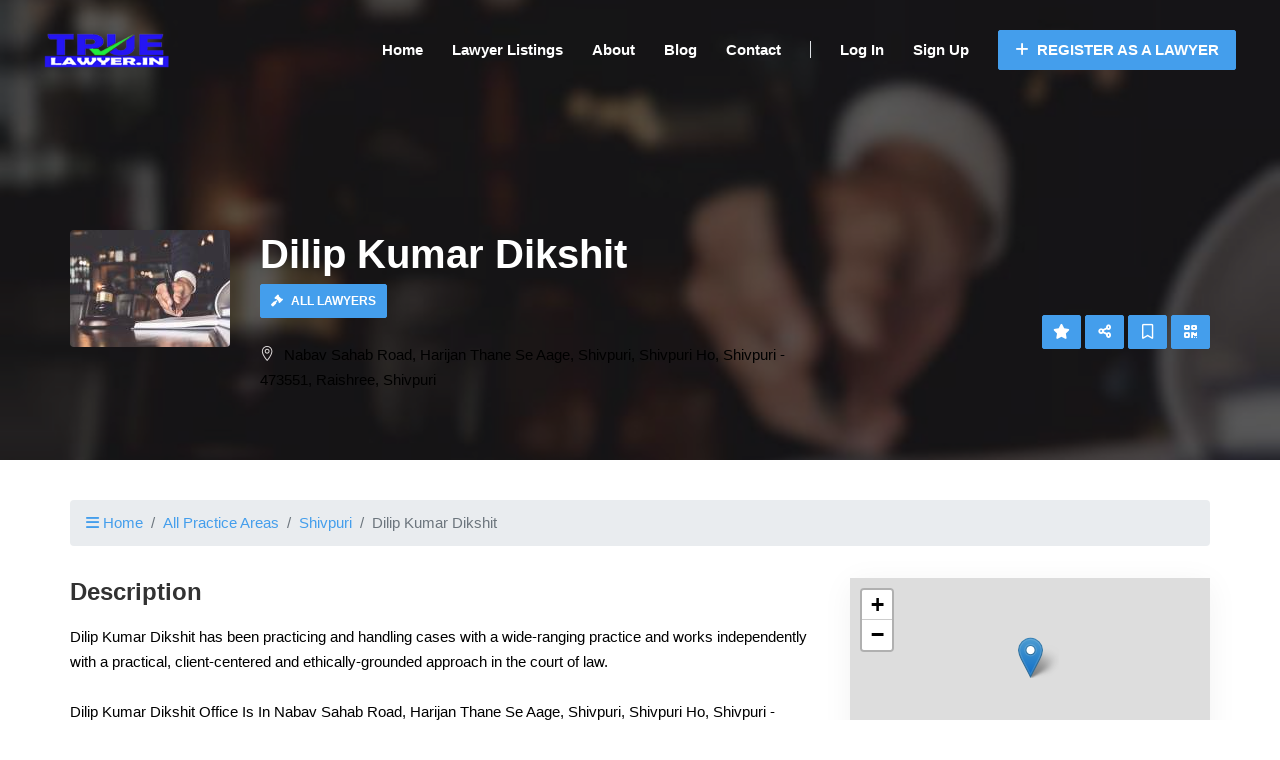

--- FILE ---
content_type: text/html; charset=UTF-8
request_url: https://truelawyer.in/lawyer/dilip-kumar-dikshit
body_size: 15273
content:
<!DOCTYPE html>
<html lang="en">
<head>

    
    <!-- Global site tag (gtag.js) - Google Analytics -->
        
        <script>
            window.dataLayer = window.dataLayer || [];
            function gtag(){dataLayer.push(arguments);}
            gtag('js', new Date());
            gtag('config', 'G-5YSSH0R8N1');
          
          window.addEventListener('load', event => {
                
                const observer = new IntersectionObserver((entries) => {
                    entries.forEach((entry) => {
                        if (entry.isIntersecting) {
                            
                            let script = document.createElement("script");
                            script.async = true;
                          	script.defer = true;
                            script.src = "https://www.googletagmanager.com/gtag/js?id=G-5YSSH0R8N1";
                            p = document.getElementsByTagName('script')[0];
                            p.parentNode.insertBefore(script, p);
                            
                            observer.unobserve(entry.target);
                        }
                    });
                });

                observer.observe(document.querySelector('.container'));

            }, false)
        </script>
    



    <title>Advocate Dilip Kumar Dikshit | Truelawyer</title>
<meta name="description" content="Contact Lawyer Dilip Kumar Dikshit Now.!">
<meta name="keywords" content="free Legal advice, lawyer, law, legal advice, legal help, legal issues, law questions, find a lawyer, law advice, find a local lawyer">
<meta property="article:publisher" content="https://www.facebook.com/TrueLawyerin-582106645802908">
<meta property="article:modified_time" content="2023-02-14T09:19:00+00:00">
<meta property="fb:app_id" content="1629863963844080">
<link rel="canonical" href="https://truelawyer.in/lawyer/dilip-kumar-dikshit"/>
<meta property="og:title" content="Advocate Dilip Kumar Dikshit | Truelawyer" />
<meta property="og:description" content="Contact Lawyer Dilip Kumar Dikshit Now.!" />
<meta property="og:url" content="https://truelawyer.in/lawyer/dilip-kumar-dikshit" />
<meta property="og:type" content="article" />
<meta property="og:site_name" content="Find Lawyers Online In Your City" />
<meta property="og:image" content="https://truelawyer.in/laravel_project/public/storage/item/dilip-kumar-dikshit-2023-02-14-63eb43f299e3c.jpg" />

<meta name="twitter:card" content="summary_large_image" />
<meta name="twitter:site" content="@TrueLawyer2" />
<meta name="twitter:creator" content="@TrueLawyer2" />
<meta name="twitter:title" content="Advocate Dilip Kumar Dikshit | Truelawyer" />
<meta name="twitter:description" content="Contact Lawyer Dilip Kumar Dikshit Now.!" />
<meta name="twitter:url" content="https://truelawyer.in/lawyer/dilip-kumar-dikshit" />
<meta name="twitter:image" content="https://truelawyer.in/laravel_project/public/storage/item/dilip-kumar-dikshit-2023-02-14-63eb43f299e3c.jpg" />
<script type="application/ld+json">{"@context":"https:\/\/schema.org","@type":"WebPage"}</script>

    <!-- CSRF Token -->
    <meta name="csrf-token" content="OBAKrJ0eYjpPW8pkQIaJ23k3Ft0R5RLsBTbnfyVc">
    <meta charset="utf-8">
    <meta name="viewport" content="width=device-width, initial-scale=1.0">
    <meta http-equiv="X-UA-Compatible" content="ie=edge">

    <!-- favicon -->
            <link rel="icon" type="icon" href="https://truelawyer.in/laravel_project/public/storage/setting/favicon-2022-10-02-6339b3dc80f01.png" sizes="96x96"/>
    
    <link rel="apple-touch-icon" href="https://truelawyer.in/laravel_project/public/storage/setting/apple-touch-icon.png" />
    <link rel="apple-touch-icon" sizes="57x57" href="https://truelawyer.in/laravel_project/public/storage/setting/apple-touch-icon-57x57.png" />
    <link rel="apple-touch-icon" sizes="72x72" href="https://truelawyer.in/laravel_project/public/storage/setting/apple-touch-icon-72x72.png" />
    <link rel="apple-touch-icon" sizes="76x76" href="https://truelawyer.in/laravel_project/public/storage/setting/apple-touch-icon-76x76.png" />
    <link rel="apple-touch-icon" sizes="114x114" href="https://truelawyer.in/laravel_project/public/storage/setting/apple-touch-icon-114x114.png" />
    <link rel="apple-touch-icon" sizes="120x120" href="https://truelawyer.in/laravel_project/public/storage/setting/apple-touch-icon-120x120.png" />
    <link rel="apple-touch-icon" sizes="144x144" href="https://truelawyer.in/laravel_project/public/storage/setting/apple-touch-icon-144x144.png" />
    <link rel="apple-touch-icon" sizes="152x152" href="https://truelawyer.in/laravel_project/public/storage/setting/apple-touch-icon-152x152.png" />
    <link rel="apple-touch-icon" sizes="180x180" href="https://truelawyer.in/laravel_project/public/storage/setting/apple-touch-icon-180x180.png" />

    

    
    <!-- End Firefox does not support preload -->
	<link rel="stylesheet" href="https://truelawyer.in/theme_assets/frontend_assets/lduruo10_dh_frontend_city_path/css/main.min.css" type="text/css" />
    <link rel="stylesheet" href="https://truelawyer.in/theme_assets/frontend_assets/lduruo10_dh_frontend_city_path/css/stylesheet.min.css" type="text/css">


    <!-- custom colors -->
    <style>a{color:#449eec;}.primary-btn{background:#449eec;border:1px solid#449eec;}.primary-btn:hover{color:#449eec!important;}.primary-text{color:#449eec;}.breadcrumb__option i{color:#449eec!important;}.breadcrumb-item a{color:#449eec;}.page-item.active .page-link{background-color:#449eec;border-color:#449eec;}.page-item .page-link:hover{background-color:#449eec;border-color:#449eec;}.filter__location i{color:#449eec;}.filter__location input:focus{border-color:#449eec;}.filter__btns button{background:#449eec;border:1px solid#449eec;}.filter__btns button:hover{color:#449eec;}.filter__tags label input:checked~.checkmark{background:#449eec;}.header{background-color:transparent;}.customization-header-font-color{color:white;}.customization-header-font-color:hover{color:white;}.header__menu ul li a{color:white;}.nav-primary-btn:hover{color:#449eec!important;}.custom-site-logo a span{color:#449eec;}.header__menu ul li a:after{background:#449eec!important;}@media  only screen and (min-width:768px) and (max-width:991px){.slicknav_nav a:hover{color:#449eec!important;}.slicknav_nav .slicknav_row:hover{color:#449eec!important;}.slicknav_btn{background:#449eec!important;}}@media  only screen and (max-width:767px){.slicknav_nav a:hover{color:#449eec!important;}.slicknav_nav .slicknav_row:hover{color:#449eec!important;}.slicknav_btn{background:#449eec!important;}}.footer{background:#3d85c6!important;}.footer__copyright{background:#3d85c6!important;border-top:1px solidwhite!important;}.footer__about p{color:white!important;}.footer__widget p{color:white!important;}.footer__widget ul li a{color:white!important;}.footer__widget a{color:white!important;}.footer__copyright__links a{color:white!important;}.footer__widget ul li a:hover{color:#449eec!important;}.footer__widget a:hover{color:#449eec!important;}.footer__copyright__links a:hover{color:#449eec!important;}.footer__copyright__text p{color:white!important;}.footer .btn-footer-dropdown{color:white;border-color:white;}.hero__search__form form button{background:#449eec!important;}@media  only screen and (max-width:991px){.custom-all-categories-div .custom-icon{color:#449eec;}}.listing__item__pic__tag{background:#449eec!important;}.listing__item__text__inside ul li a:hover{color:#449eec;}.listing__item__text__inside h5:hover{color:#449eec;}.listing__item__text__info__left span:hover{color:#449eec!important;}.testimonial .section-title i{color:#449eec;}.testimonial__slider.owl-carousel .owl-nav button{background:#449eec;}.testimonial__slider.owl-carousel .owl-nav button:hover{color:#449eec;}.testimonial__item span{color:#449eec!important;}.blog__item__text h5 a:hover{color:#449eec!important;}.blog__item__text .blog__item__tags li{color:#449eec!important;}.faq .accordion-item:hover{color:#449eec!important;}.blog__item__text h3 a:hover{color:#449eec!important;}.blog__sidebar .blog__sidebar__recent .blog__sidebar__recent__item__text h6:hover{color:#449eec;}.blog__sidebar__recent__item__text span{color:#449eec!important;}.blog__sidebar__categories ul li a:hover{color:#449eec;}.blog__sidebar__tags a:hover{background:#449eec;}.blog__hero__text .label{background:#449eec;}.blog__details__tags a:hover{background:#449eec;}.listing__item_featured_box{border:1px solid#449eec;}</style>
    
    

  <style>
        
        button.d-flex.align-items-center.justify-content-between.btn.btn-link {
    width: 100%;
}
.btn-link:hover {
    text-decoration: none;
}
.btn-link.focus, .btn-link:focus {
    text-decoration: none;
}
        .fa-2x {
    font-size: 10px;
}
.fa-sm {
    font-size: 10px;
}
button.d-flex.align-items-center.justify-content-between.btn.btn-link.collapsed {
    width: 100%;
}
.card {
    margin-bottom: 10px;
}
p {
   
    color: #000000 !important;
 
}
    </style>

            <link href="https://truelawyer.in/frontend/vendor/leaflet/leaflet.css" rel="stylesheet" />
    
    <link rel="stylesheet" href="https://truelawyer.in/theme_assets/frontend_assets/lduruo10_dh_frontend_city_path/vendor/justified-gallery/justifiedGallery.min.css" type="text/css">
    <link rel="stylesheet" href="https://truelawyer.in/theme_assets/frontend_assets/lduruo10_dh_frontend_city_path/vendor/colorbox/colorbox.css" type="text/css">

    <link href="https://truelawyer.in/theme_assets/frontend_assets/lduruo10_dh_frontend_city_path/vendor/bootstrap-select/bootstrap-select.min.css" rel="stylesheet" />

    

    
    <script type="application/ld+json">
{
"@context": "http://schema.org",
"@type": "Organization",
"image": "https://truelawyer.in/laravel_project/public/storage/setting/logo-2022-11-10-636d2a76cdae2.png",
"name": "TrueLawyer",
"address": " Truelawyer Legal Services, UC-22 FCN , RAMESH NAGAR, NEW DELHI 110015,INDIA ",
"logo": "https://truelawyer.in/laravel_project/public/storage/setting/logo-2022-11-10-636d2a76cdae2.png",
"url": "https://truelawyer.in",
"telephone":""
}
</script>
</head>

<body>



<!-- Page Preloder -->



<!-- Header Section Begin -->
<header class="header">
    <div class="container-fluid">
        <div class="row align-items-center">
            <div class="col-lg-2 col-md-12 text-center">
                <div class="header__logo custom-site-logo">
                                            <a href="https://truelawyer.in">
                            <img src="https://truelawyer.in/laravel_project/public/storage/setting/logo-2022-11-10-636d2a76cdae2.png" alt="TrueLawyer">
                        </a>
                                    </div>
            </div>
            <div class="col-lg-10 col-md-2">
                <div class="header__nav">
                    <nav class="header__menu mobile-menu">
                        <ul>
                            <li><a href="https://truelawyer.in">Home</a></li>
                            <li><a href="https://truelawyer.in/categories">Lawyer Listings</a></li>
                                                            <li><a href="https://truelawyer.in/about">About</a></li>
                                                        <li><a href="https://truelawyer.in/blog">Blog</a></li>
                            <li><a href="https://truelawyer.in/contact">Contact</a></li>
                            <li><span class="border-left"></span></li>
                                                            <li class="login"><a href="https://truelawyer.in/login">Log In</a></li>
                                                                    <li><a href="https://truelawyer.in/register">Sign Up</a></li>
                                                            
                            <li>
                                                                    <a href="https://truelawyer.in/pricing" class="primary-btn nav-primary-btn pl-3 pr-3 pt-2 pb-2">
                                        <i class="fas fa-plus mr-1"></i>
                                        Register as a Lawyer
                                    </a>
                                                            </li>
                        </ul>
                    </nav>
                    <div class="header__menu__right">
                    </div>
                </div>
            </div>
        </div>
        <div id="mobile-menu-wrap"></div>
    </div>
</header>
<!-- Header Section End -->


 
    
    <script type="application/ld+json">
    {
        "@context": "https://schema.org",
        "@type": "Attorney",
        "address": {       
        "@type": "PostalAddress",
            "addressLocality": "Raishree", 
            "addressRegion": "Shivpuri",
            "postalCode": "",
                         "streetAddress": "Nabav Sahab Road, Harijan Thane Se Aage, Shivpuri, Shivpuri Ho, Shivpuri - 473551"                     },
                "name": "Dilip Kumar Dikshit",
        "openingHours":[ "Mon 09:00-17:00" ,
            "Tue 09:00-17:00" ,
            "Wed 09:00-17:00" ,
            "Thu 09:00-17:00" ,
            "Fri 09:00-17:00" ,
            "Sat 09:00-17:00" ,
            "Sun Closed"        ],
                "telephone": "+91(810) 991-3435"
                                                                 
                        ,"image":["https://truelawyer.in/laravel_project/public/storage/item/gallery/gallary-2023-02-14-63eb43f48bfbe.jpg"]       
            } 

</script> 



<script type="application/ld+json"> 
    {
    "@context": "http://schema.org",
    "@type": "BreadcrumbList",
    "itemListElement":
        [
            {
                "@type": "ListItem",
                "position": "1",
                "item":
                    {
                        "@id": "https://truelawyer.in",
                        "name": "Home"
                    }
            },
            {
                "@type": "ListItem",
                "position": "2",
                "item":
                    {
                        "@id": "https://truelawyer.in/shivpuri",
                        "name": "Shivpuri"
                    }
            },
            {
                "@type": "ListItem",
                "position": "3",
                "item":
                {
                    "name": "Raishree",
                    "@id": "https://truelawyer.in/shivpuri/raishree"
                }
            },
            {
                "@type": "ListItem",
                "position": "4",
                "item":
                {
                    "name": "Dilip Kumar Dikshit",
                    "@id": "dilip-kumar-dikshit"
                }
            }
        ]
    }
</script>    

 <script type="application/ld+json">
{
  "@context": "https://schema.org",
  "@type": "FAQPage",
  "mainEntity": [
    {
      "@type": "Question",
      "name": "Is it possible for Advocate Dilip Kumar Dikshit to represent me in courts?",
      "acceptedAnswer": {
        "@type": "Answer",
        "text": "Advocate Dilip Kumar Dikshit is capable of representing you in court and \tis trained to present your case in the most effective way possible."
      }
    },
    {
      "@type": "Question",
      "name": "What is the cost of hiring advocate Dilip Kumar Dikshit?",
      "acceptedAnswer": {
        "@type": "Answer",
        "text": "The cost of hiring Advocate Dilip Kumar Dikshit can vary depending on several factors, such as stage and the complexity of the case, and the location. It is best to consult with the advocate directly to get an estimate of their fees and any additional costs associated with their services."
      }
    },
    {
      "@type": "Question",
      "name": " What is the best way to communicate with an advocate?",
      "acceptedAnswer": {
        "@type": "Answer",
        "text": "The best way to communicate with an advocate can depend on the advocate's preferred method of communication and your own preferences. Generally, you can contact an advocate through email, phone, or in-person meetings. It's important to establish clear communication channels and expectations with your advocate to ensure effective communication throughout your case. "
      }
    },
    {
      "@type": "Question",
      "name": "How to talk about experience of lawyer and the cases that he has handled.?",
      "acceptedAnswer": {
        "@type": "Answer",
        "text": "Ask the lawyer directly: You can always ask the lawyer directly about their experience and qualifications. Most lawyers are happy to provide this information to potential clients.\nBe respectful: When talking to a lawyer about their experience, be respectful and professional. Don't make assumptions or judgments based on limited information.        "
      }
    },
    {
      "@type": "Question",
      "name": "What is the best way to inquire with a lawyer about their experience in handling cases similar to mine, or how many cases they have handled?",
      "acceptedAnswer": {
        "@type": "Answer",
        "text": "Be specific: Be clear about the type of case you have and the specific issues involved. This will help the lawyer understand what you are looking for and provide a more meaningful response.\nAsk open-ended questions: Instead of asking a lawyer a yes-or-no question, ask an open-ended question that allows them to provide more detail. For example, instead of asking \"Have you handled cases like mine before?\" ask \"Can you tell me about your experience handling cases like mine?\""
      }
    },
    {
      "@type": "Question",
      "name": "What should be considered when choosing between paying a lawyer in installments or a lump sum?",
      "acceptedAnswer": {
        "@type": "Answer",
        "text": "Whether you should pay upfront to a lawyer or in installments will depend on the agreement you have with your lawyer.Some lawyers charge an hourly rate, while others charge a flat fee or contingency fee. Depending on the fee structure, you may be required to pay a retainer or upfront fee before the lawyer begins working on your case"
      }
    }
  ]
}
</script>
<!--FAQPage Code Generated by https://saijogeorge.com/json-ld-schema-generator/faq/-->
     
      
    <!-- Listing Section Begin -->
    <div class="custom__min__height__listing set-bg" data-setbg="https://truelawyer.in/laravel_project/public/storage/item/dilip-kumar-dikshit-2023-02-14-63eb43f299e40-blur.jpg">
    <section class="listing-hero custom__min__height__listing hero-grey-bg-cover set-bg">

        <div class="container">
            <div class="row">
                <div class="col-lg-8">
                    <div class="listing__hero__option">
                        <div class="listing__hero__icon">

                                                            <img src="https://truelawyer.in/laravel_project/public/storage/item/dilip-kumar-dikshit-2023-02-14-63eb43f299e3f-tiny.jpg" alt="" class="img-fluid rounded" loading="lazy">
                            
                        </div>
                        <div class="listing__hero__text">
                            <h2>Dilip Kumar Dikshit</h2>

                            
                            
                                                            <div class="row mb-3 listing__hero__widget__categories">
                                    <div class="col-12">
                                                                                    <a class="primary-btn primary-btn-listing-categories mb-2" href="https://truelawyer.in/lawyers">
                                                                                                    <i class="fa-solid fa-gavel"></i>
                                                                                                All Lawyers
                                            </a>
                                        
                                                                            </div>
                                </div>
                            
                                                            <p>
                                    <span class="icon_pin_alt"></span>
                                                                            Nabav Sahab Road, Harijan Thane Se Aage, Shivpuri, Shivpuri Ho, Shivpuri - 473551,
                                                                        Raishree, Shivpuri 
                                </p>
                                                    </div>
                    </div>
                </div>
                <div class="col-lg-4">
                    <div class="listing__hero__btns">
                                                    <a class="btn primary-btn" href="https://truelawyer.in/user/items/dilip-kumar-dikshit/reviews/create" target="_blank" data-toggle="tooltip" title="Write a Review"><i class="fas fa-star"></i></a>
                                                <span data-toggle="modal" data-target="#share-modal">
                            <a class="btn primary-btn" data-toggle="tooltip" title="Share"><i class="fas fa-share-alt"></i></a>
                        </span>
                                                    <a class="btn primary-btn" id="item-save-button-xl" data-toggle="tooltip" title="Save"><i class="far fa-bookmark"></i></a>
                            <form id="item-save-form-xl" action="https://truelawyer.in/items/dilip-kumar-dikshit/save" method="POST" hidden="true">
                                <input type="hidden" name="_token" value="OBAKrJ0eYjpPW8pkQIaJ23k3Ft0R5RLsBTbnfyVc">                            </form>
                        
                        

                        <span data-toggle="modal" data-target="#qrcodeModal">
                            <a class="btn primary-btn" data-toggle="tooltip" title="QR Code"><i class="fas fa-qrcode"></i></a>
                        </span>
                    </div>
                </div>
            </div>
        </div>

    </section>
    </div>
    <!-- Listing Section End -->

    <!-- Listing Details Section Begin -->
    <section class="listing-details spad spad-pt-40">
        <div class="container">
            
            
            
            <div class="row mb-3">
                <div class="col-md-12">
                    <nav aria-label="breadcrumb">
                        <ol class="breadcrumb">
                            <li class="breadcrumb-item">
                                <a href="https://truelawyer.in">
                                    <i class="fas fa-bars"></i>
                                    Home
                                </a>
                            </li>
                            <li class="breadcrumb-item"><a href="https://truelawyer.in/categories">All Practice Areas</a></li>

                                                            <li class="breadcrumb-item"><a href="https://truelawyer.in/shivpuri">Shivpuri</a></li>
                            
                            <li class="breadcrumb-item active" aria-current="page">Dilip Kumar Dikshit</li>
                        </ol>
                    </nav>
                </div>
            </div>

            
            <div class="row">
                <div class="col-lg-8">
                    <div class="listing__details__text">

                        
                        <!-- start item section after breadcrumb -->
                                                <!-- end item section after breadcrumb -->

                        
                                                <div class="listing__details__about">
                            <h4>Description</h4>
                            <p>Dilip Kumar Dikshit has been practicing and handling cases with a wide-ranging practice and works independently with a practical, client-centered and ethically-grounded approach in the court of law.<br />
<br />
Dilip Kumar Dikshit Office Is In Nabav Sahab Road, Harijan Thane Se Aage, Shivpuri, Shivpuri Ho, Shivpuri - 473551</p>
                        </div>
                        
                        <!-- start item section after description -->
                                                <!-- end item section after description -->

                        
                        <div class="listing__details__gallery">

                            <div class="listing__details__gallery__pic">

                                <div class="row">
                                    <div class="col-12">
                                                                                    <div id="item-image-gallery">
                                                                                                                                                    <a href="https://truelawyer.in/laravel_project/public/storage/item/gallery/gallary-2023-02-14-63eb43f48bfbe.jpg" rel="item-image-gallery-thumb">
                                                        <img alt="Image" src="https://truelawyer.in/laravel_project/public/storage/item/gallery/gallary-2023-02-14-63eb43f48bfbe-thumb.jpg"  loading="lazy"/>
                                                    </a>
                                                                                            </div>
                                        
                                    </div>
                                </div>

                            </div>
                        </div>

                        <!-- start item section after gallery -->
                                                <!-- end item section after gallery -->

                        
                        
                            
                            <div class="row mb-3 listing__details__map">
                                <div class="col-12">
                                    <h4>Location</h4>
                                    <div class="row pt-2 pb-2">
                                        <div class="col-12">
                                            <div id="mapid-item"></div>

                                            <div class="row align-items-center pt-2">
                                                <div class="col-7">
                                                    <small>
                                                                                                                    Nabav Sahab Road, Harijan Thane Se Aage, Shivpuri, Shivpuri Ho, Shivpuri - 473551
                                                                                                                Raishree, Shivpuri 
                                                    </small>
                                                </div>
                                                <div class="col-5 text-right">
                                                    <a class="btn primary-btn listing__details__map__btn" href="https://www.google.com/maps/dir/?api=1&amp;destination=25.4320478,77.6643815" target="_blank">
                                                        <i class="fas fa-directions"></i>
                                                        Get Directions
                                                    </a>
                                                </div>
                                            </div>

                                        </div>
                                    </div>
                                </div>
                            </div>

                            <!-- start item section after location map -->
                                                        <!-- end item section after location map -->

                        
                        
                        
                        <!-- start item section after features -->
                                                <!-- end item section after features -->

                        
                        <div class="listing__details__rating">
                            <h4>Reviews</h4>

                                                                                                <div class="row mb-4 pt-3 pb-3 bg-light align-items-center">
                                        <div class="col-md-12 text-center">
                                            <p class="mb-0">
                                                <span class="icon-star text-warning"></span>
                                                <span class="icon-star text-warning"></span>
                                                <span class="icon-star text-warning"></span>
                                                <span class="icon-star text-warning"></span>
                                                <span class="icon-star text-warning"></span>
                                            </p>
                                            <span class="listing__details__rating__text">Start your review of Dilip Kumar Dikshit.</span>

                                            <div class="row mt-2">
                                                <div class="col-md-12 text-center">
                                                    <a class="btn primary-btn listing__details__rating__btn" href="https://truelawyer.in/user/items/dilip-kumar-dikshit/reviews/create" target="_blank"><i class="fas fa-star"></i> Write a Review</a>
                                                </div>
                                            </div>

                                        </div>
                                    </div>
                                                            
                            
                        </div>

                        
                        <!-- start item section after reviews -->
                                                <!-- end item section after reviews -->
                        
                        
                        
                                               
                        
                        <div class="listing__details__review">
                            <h4>Frequently Asked Question</h4>
           
                <div id="accordion" class="myaccordion">
  <div class="card">
    <div class="card-header" id="headingOne">
      <h2 class="mb-0">
        <button class="d-flex align-items-center justify-content-between btn btn-link collapsed" data-toggle="collapse" data-target="#collapseOne" aria-expanded="false" aria-controls="collapseOne">
    <p class="mb-0">       Is it possible for Advocate Dilip Kumar Dikshit to represent me in courts? </p>
          <span class="fa-stack fa-sm">
            <i class="fas fa-circle fa-stack-2x"></i>
            <i class="fas fa-plus fa-stack-1x fa-inverse"></i>
          </span>
        </button>
      </h2>
    </div>
    <div id="collapseOne" class="collapse" aria-labelledby="headingOne" data-parent="#accordion">
      <div class="card-body">
      <p class="mb-0">Advocate Dilip Kumar Dikshit is capable of representing you in court and 	is trained to present your case in the most effective way possible.          
          </p>
      </div>
    </div>
  </div>
   <div class="card">
    <div class="card-header" id="headingfourne">
      <h2 class="mb-0">
        <button class="d-flex align-items-center justify-content-between btn btn-link collapsed" data-toggle="collapse" data-target="#collapsefourne" aria-expanded="false" aria-controls="collapsefourne">
   <p class="mb-0">  What is the cost of hiring advocate Dilip Kumar Dikshit?  </p>
          <span class="fa-stack fa-sm">
            <i class="fas fa-circle fa-stack-2x"></i>
            <i class="fas fa-plus fa-stack-1x fa-inverse"></i>
          </span>
        </button>
      </h2>
    </div>
    <div id="collapsefourne" class="collapse" aria-labelledby="headingfourne" data-parent="#accordion">
      <div class="card-body">
      <p class="mb-0">The cost of hiring Advocate Dilip Kumar Dikshit can vary depending on several factors, such as stage and the complexity of the case, and the location. It is best to consult with the advocate directly to get an estimate of their fees and any additional costs associated with their services.
</p>
      </div>
    </div>
  </div>
   <div class="card">
    <div class="card-header" id="headingfive">
      <h2 class="mb-0">
        <button class="d-flex align-items-center justify-content-between btn btn-link collapsed" data-toggle="collapse" data-target="#collapsefive" aria-expanded="false" aria-controls="collapsefive">
      <p class="mb-0">  What is the best way to communicate with an advocate? </p>
          <span class="fa-stack fa-sm">
            <i class="fas fa-circle fa-stack-2x"></i>
            <i class="fas fa-plus fa-stack-1x fa-inverse"></i>
          </span>
        </button>
      </h2>
    </div>
    <div id="collapsefive" class="collapse" aria-labelledby="headingfive" data-parent="#accordion">
      <div class="card-body">
      <p class="mb-0">The best way to communicate with an advocate can depend on the advocate's preferred method of communication and your own preferences. Generally, you can contact an advocate through email, phone, or in-person meetings. It's important to establish clear communication channels and expectations with your advocate to ensure effective communication throughout your case.          </p>
      </div>
    </div>
  </div>
  <div class="card">
    <div class="card-header" id="headingTwo">
      <h2 class="mb-0">
        <button class="d-flex align-items-center justify-content-between btn btn-link collapsed" data-toggle="collapse" data-target="#collapseTwo" aria-expanded="false" aria-controls="collapseTwo">
      <p class="mb-0">  How to talk about experience of lawyer and the cases that he has handled.? </p>
          <span class="fa-stack fa-2x">
            <i class="fas fa-circle fa-stack-2x"></i>
            <i class="fas fa-plus fa-stack-1x fa-inverse"></i>
          </span>
        </button>
      </h2>
    </div>
    <div id="collapseTwo" class="collapse" aria-labelledby="headingTwo" data-parent="#accordion">
      <div class="card-body">
      <p class="mb-0">Ask the lawyer directly: You can always ask the lawyer directly about their experience and qualifications. Most lawyers are happy to provide this information to potential clients.
Be respectful: When talking to a lawyer about their experience, be respectful and professional. Don't make assumptions or judgments based on limited information.          </p>
      </div>
    </div>
  </div>
    <div class="card">
    <div class="card-header" id="headingseven">
      <h2 class="mb-0">
        <button class="d-flex align-items-center justify-content-between btn btn-link collapsed" data-toggle="collapse" data-target="#collapseven" aria-expanded="false" aria-controls="collapseven">
<p class="mb-0">What is the best way to inquire with a lawyer about their experience in handling cases similar to mine, or how many cases they have handled? </p>
<span class="fa-stack fa-sm"> 
            <i class="fas fa-circle fa-stack-2x"></i>
            <i class="fas fa-plus fa-stack-1x fa-inverse"></i>
          </span>
        </button>
      </h2>
    </div>
    <div id="collapseven" class="collapse" aria-labelledby="headingseven" data-parent="#accordion">
      <div class="card-body">
      <p class="mb-0">Be specific: Be clear about the type of case you have and the specific issues involved. This will help the lawyer understand what you are looking for and provide a more meaningful response.
Ask open-ended questions: Instead of asking a lawyer a yes-or-no question, ask an open-ended question that allows them to provide more detail. For example, instead of asking "Have you handled cases like mine before?" ask "Can you tell me about your experience handling cases like mine?"</p>
      </div>
    </div>
  </div>
  <div class="card">
    <div class="card-header" id="headingsix">
      <h2 class="mb-0">
        <button class="d-flex align-items-center justify-content-between btn btn-link collapsed" data-toggle="collapse" data-target="#collapsesix" aria-expanded="false" aria-controls="collapsesix">
<p class="mb-0">What should be considered when choosing between paying a lawyer in installments or a lump sum?  </p>
<span class="fa-stack fa-2x">
            <i class="fas fa-circle fa-stack-2x"></i>
            <i class="fas fa-plus fa-stack-1x fa-inverse"></i>
          </span>
        </button>
      </h2>
    </div>
    <div id="collapsesix" class="collapse" aria-labelledby="headingsix" data-parent="#accordion">
      <div class="card-body">
      <p class="mb-0">Whether you should pay upfront to a lawyer or in installments will depend on the agreement you have with your lawyer.Some lawyers charge an hourly rate, while others charge a flat fee or contingency fee. Depending on the fee structure, you may be required to pay a retainer or upfront fee before the lawyer begins working on your case</p>      </div>
  </div>
    </div>
  </div>

</div> 
                        
                       

               
            <br>
            <br>
                        
                        
                        

                        
                        <div class="listing__details__review">
                            <h4>Comments</h4>
                            <div class="alert alert-warning">No comments yet.</div>

<ul class="list-unstyled">
        </ul>

    <style>@media  screen and ( max-width: 400px ){


  
}</style>


    <div class="card">
        <div class="card-body">
            <h5 class="card-title">Authentication required</h5>
            <p class="card-text">You must log in to post a comment.</p>
            <a href="https://truelawyer.in/login" class="btn btn-primary text-white">Log in</a>
        </div>
    </div>
                        </div>

                        <!-- start item section after comments -->
                                                <!-- end item section after comments -->

                        
                        <div class="listing__details__review">
                            <h4>Share</h4>
                            <div class="row">
                                <div class="col-12">

                                    <a class="btn btn-primary text-white btn-sm rounded mb-2 btn-whatsapp" href="" data-social="whatsapp">
                                        <i class="fab fa-whatsapp"></i>
                                        Whatsapp
                                    </a>

                                    <a class="btn btn-primary text-white btn-sm rounded mb-2 btn-telegram" href="" data-social="telegram">
                                        <i class="fab fa-telegram-plane"></i>
                                        Telegram
                                    </a>

                                    <!-- Create link with share to Facebook -->
                                    <a class="btn btn-primary text-white btn-sm rounded mb-2 btn-facebook" href="" data-social="facebook">
                                        <i class="fab fa-facebook-f"></i>
                                        Facebook
                                    </a>

                                    <a class="btn btn-primary text-white btn-sm rounded mb-2 btn-twitter" href="" data-social="twitter">
                                        <i class="fab fa-twitter"></i>
                                        Twitter
                                    </a>

                                    

                                </div>
                            </div>
                        </div>

                        
                        <!-- start item section after share -->
                                                <!-- end item section after share -->

                                                    <div class="row mt-5 pt-3 pb-3 pl-2 pr-2 rounded bg-light align-items-center listing__details__claim">
                                <div class="col-12 col-md-8 pr-0">
                                    <h4 class="listing__details__claim__title">Is this your profile?</h4>
                                    <span class="listing__details__claim__description">This lawyer profile has not yet been claimed by the advocate or their representative.</span>
                                </div>
                                <div class="col-12 col-md-4 text-right">
                                                                            <a class="btn primary-btn listing__details__claim__btn" href="https://truelawyer.in/user/item-claims/create?item_slug=dilip-kumar-dikshit" target="_blank"><i class="fas fa-store"></i> Claim this profile</a>
                                                                    </div>
                            </div>
                        
                    </div>
                </div>
                <div class="col-lg-4">
                    <div class="listing__sidebar">

                        
                        <div class="listing__sidebar__contact">
                                                        <div class="listing__sidebar__contact__map">
                                <div id="mapid-item-sidebar"></div>
                            </div>
                                                        <div class="listing__sidebar__contact__text">
                                <h4>Address</h4>
                                <ul>
                                                                        <li>
                                        <span class="icon_pin_alt"></span>
                                                                                    Nabav Sahab Road, Harijan Thane Se Aage, Shivpuri, Shivpuri Ho, Shivpuri - 473551,
                                                                                Raishree, Shivpuri 
                                    </li>
                                                                        
                                                                    </ul>
                                <div class="listing__sidebar__contact__social">
                                    
                                    
                                    
                                    
                                                                    </div>
                            </div>
                        </div>

                            <div class="listing__sidebar__working__hours">
                                <h4>Contact Dilip Kumar Dikshit</h4>
                                <div class="row align-items-center">
                                    <div class="col-4">
                                                                                    <img src="https://truelawyer.in/laravel_project/public/storage/user/admin-true-lawyer-2023-02-27-63fc4eb0b9d56.jpg" alt="True Lawyer" class="img-fluid rounded-circle" loading="lazy" />
                                                                            </div>
                                    <div class="col-8 pl-0">
                                    <span class="listing__sidebar__working__hours__span__title">
                                        True Lawyer
                                    </span>
                                        
                                    </div>
                                </div>
                                <div class="row mt-3 align-items-center">
                                    <div class="col-12">
                                        <button type="button" onclick="contactLawyer3346()" class="btn primary-btn listing__sidebar__working__hours__btn">
                                            <i class="fas fa-phone"></i>
                                            Contact
                                        </a>
                                    </div>
                                </div>
                            </div>

                        <!-- Start opening hours -->
                                                <div class="listing__sidebar__working__hours">
                            <h4>Opening Hours</h4>
                                                        <div class="row">
                                <div class="col-12 pl-0 pr-0">
                                                                            <div class="alert alert-warning" role="alert">
                                            <i class="fas fa-exclamation-circle"></i>

                                            
                                            Closed since

                                                                                            Tuesday 11:30.
                                            
                                            It will re-open at

                                                                                            Wednesday 03:30.
                                            
                                        </div>
                                                                    </div>
                            </div>
                            
                            <div class="row mb-4">
                                <div class="col-12">

                                    <div class="row bg-light border-left pt-1 pb-1">
                                        <div class="col-3">
                                            <span class="">Monday</span>
                                        </div>
                                        <div class="col-9 text-right">
                                                                                                                                                <div class="row">
                                                        <div class="col-12">
                                                            <span>09:00-17:00</span>
                                                        </div>
                                                    </div>
                                                                                                                                    </div>
                                    </div>

                                    <div class="row border-left pt-1 pb-1">
                                        <div class="col-3">
                                            <span class="">Tuesday</span>
                                        </div>
                                        <div class="col-9 text-right">
                                                                                                                                                <div class="row">
                                                        <div class="col-12">
                                                            <span>09:00-17:00</span>
                                                        </div>
                                                    </div>
                                                                                                                                    </div>
                                    </div>

                                    <div class="row bg-light border-left pt-1 pb-1">
                                        <div class="col-3">
                                            <span class="">Wednesday</span>
                                        </div>
                                        <div class="col-9 text-right">
                                                                                                                                                <div class="row">
                                                        <div class="col-12">
                                                            <span>09:00-17:00</span>
                                                        </div>
                                                    </div>
                                                                                                                                    </div>
                                    </div>

                                    <div class="row border-left pt-1 pb-1">
                                        <div class="col-3">
                                            <span class="">Thursday</span>
                                        </div>
                                        <div class="col-9 text-right">
                                                                                                                                                <div class="row">
                                                        <div class="col-12">
                                                            <span>09:00-17:00</span>
                                                        </div>
                                                    </div>
                                                                                                                                    </div>
                                    </div>

                                    <div class="row bg-light border-left pt-1 pb-1">
                                        <div class="col-3">
                                            <span class="">Friday</span>
                                        </div>
                                        <div class="col-9 text-right">
                                                                                                                                                <div class="row">
                                                        <div class="col-12">
                                                            <span>09:00-17:00</span>
                                                        </div>
                                                    </div>
                                                                                                                                    </div>
                                    </div>

                                    <div class="row border-left pt-1 pb-1">
                                        <div class="col-3">
                                            <span class="">Saturday</span>
                                        </div>
                                        <div class="col-9 text-right">
                                                                                                                                                <div class="row">
                                                        <div class="col-12">
                                                            <span>09:00-17:00</span>
                                                        </div>
                                                    </div>
                                                                                                                                    </div>
                                    </div>

                                    <div class="row bg-light border-left pt-1 pb-1">
                                        <div class="col-3">
                                            <span class="">Sunday</span>
                                        </div>
                                        <div class="col-9 text-right">
                                                                                            <div class="row">
                                                    <div class="col-12">
                                                        <span>Closed</span>
                                                    </div>
                                                </div>
                                                                                    </div>
                                    </div>

                                    
                                </div>
                            </div>
                        </div>
                                                <!-- End opening hours -->

                        
                        <div class="listing__sidebar__working__hours">
                            <h4>Search</h4>
                            <form action="https://truelawyer.in/search">
    <input name="search_query" type="text" class="" value="" placeholder="What are you looking for?">
        <button type="submit" class="btn primary-btn listing__sidebar__working__hours__btn">
        <i class="fas fa-search"></i>
        Search
    </button>
</form>
                        </div>

                        
                    </div>
                </div>
            </div>
        </div>
    </section>
    <!-- Listing Details Section End -->


    <!-- Similar Section Begin -->
    <section class="newslatter">
        <div class="container">
            <!-- Start similar items -->
                            <div class="row mb-3 listing__listings__section">
                    <div class="col-12">
                        <div class="row">
                            <div class="col-12">
                                <h4>Similar Listings</h4>
                            </div>
                        </div>
                        <div class="row">
                                                            <div class="col-12 col-sm-6 col-lg-3">
                                    <div class="listing__item">
                                        <a href="https://truelawyer.in/lawyer/dal-pat-singh-sethia">
                                            <div class="listing__item__pic set-bg" data-setbg="https://truelawyer.in/laravel_project/public/storage/item/dal-pat-singh-sethia-2023-02-14-63ec1da16ded9-medium.jpg">
                                                                                                    <img src="https://truelawyer.in/laravel_project/public/storage/user/admin-true-lawyer-2023-02-27-63fc4eb0b9d56.jpg" alt="True Lawyer" loading="lazy" >
                                                                                            </div>
                                        </a>
                                        <div class="listing__item__text">
                                            <div class="listing__item__text__inside">
                                                <a href="https://truelawyer.in/lawyer/dal-pat-singh-sethia">
                                                    <h5>Dal Pat Singh Sethia</h5>
                                                </a>

                                                
                                                                                                    <ul>
                                                        <li>
                                                            <span class="icon_pin_alt"></span>
                                                            Sation Court, Bhilwara - 311001,
                                                            <a href="https://truelawyer.in/bhilwara">Bhilwara</a>
                                                            
                                                        </li>
                                                    </ul>
                                                                                            </div>
                                            <div class="listing__item__text__info">
                                                <div class="listing__item__text__info__left">
                                                                                                        <a href="https://truelawyer.in/criminal-lawyers">
                                                        <span class="custom-color-schema-0">
                                                                                                                            <i class="fa-solid fa-people-robbery"></i>
                                                                                                                        Criminal Lawyers
                                                        </span>
                                                    </a>
                                                                                                    </div>
                                                <div class="listing__item__text__info__right">
                                                                                                                                                                        <span class="item-box-hour-span-closed">Closed</span>
                                                                                                                                                            </div>
                                            </div>
                                        </div>
                                    </div>

                                </div>
                                                            <div class="col-12 col-sm-6 col-lg-3">
                                    <div class="listing__item">
                                        <a href="https://truelawyer.in/lawyer/brijmohan-dixit-2">
                                            <div class="listing__item__pic set-bg" data-setbg="https://truelawyer.in/laravel_project/public/storage/item/brijmohan-dixit-2-2023-02-14-63ec1d9eec390-medium.jpg">
                                                                                                    <img src="https://truelawyer.in/laravel_project/public/storage/user/admin-true-lawyer-2023-02-27-63fc4eb0b9d56.jpg" alt="True Lawyer" loading="lazy" >
                                                                                            </div>
                                        </a>
                                        <div class="listing__item__text">
                                            <div class="listing__item__text__inside">
                                                <a href="https://truelawyer.in/lawyer/brijmohan-dixit-2">
                                                    <h5>Brijmohan Dixit</h5>
                                                </a>

                                                
                                                                                                    <ul>
                                                        <li>
                                                            <span class="icon_pin_alt"></span>
                                                            13-18 Radha Krishan, Colony, Bhilwara Ho, Bhilwara - 311001, Back Comunity Center,
                                                            <a href="https://truelawyer.in/bhilwara">Bhilwara</a>
                                                            
                                                        </li>
                                                    </ul>
                                                                                            </div>
                                            <div class="listing__item__text__info">
                                                <div class="listing__item__text__info__left">
                                                                                                        <a href="https://truelawyer.in/criminal-lawyers">
                                                        <span class="custom-color-schema-1">
                                                                                                                            <i class="fa-solid fa-people-robbery"></i>
                                                                                                                        Criminal Lawyers
                                                        </span>
                                                    </a>
                                                                                                    </div>
                                                <div class="listing__item__text__info__right">
                                                                                                                                                                        <span class="item-box-hour-span-closed">Closed</span>
                                                                                                                                                            </div>
                                            </div>
                                        </div>
                                    </div>

                                </div>
                                                            <div class="col-12 col-sm-6 col-lg-3">
                                    <div class="listing__item">
                                        <a href="https://truelawyer.in/lawyer/chandra-prakash-joshi">
                                            <div class="listing__item__pic set-bg" data-setbg="https://truelawyer.in/laravel_project/public/storage/item/chandra-prakash-joshi-2023-02-14-63ec1d9c95ae7-medium.jpg">
                                                                                                    <img src="https://truelawyer.in/laravel_project/public/storage/user/admin-true-lawyer-2023-02-27-63fc4eb0b9d56.jpg" alt="True Lawyer" loading="lazy" >
                                                                                            </div>
                                        </a>
                                        <div class="listing__item__text">
                                            <div class="listing__item__text__inside">
                                                <a href="https://truelawyer.in/lawyer/chandra-prakash-joshi">
                                                    <h5>Chandra Prakash Joshi</h5>
                                                </a>

                                                
                                                                                                    <ul>
                                                        <li>
                                                            <span class="icon_pin_alt"></span>
                                                            District Advocate Bar Association.Bhilwara, Bhilwara Ho, Bhilwara - 311001,
                                                            <a href="https://truelawyer.in/bhilwara">Bhilwara</a>
                                                            
                                                        </li>
                                                    </ul>
                                                                                            </div>
                                            <div class="listing__item__text__info">
                                                <div class="listing__item__text__info__left">
                                                                                                        <a href="https://truelawyer.in/criminal-lawyers">
                                                        <span class="custom-color-schema-2">
                                                                                                                            <i class="fa-solid fa-people-robbery"></i>
                                                                                                                        Criminal Lawyers
                                                        </span>
                                                    </a>
                                                                                                    </div>
                                                <div class="listing__item__text__info__right">
                                                                                                                                                                        <span class="item-box-hour-span-closed">Closed</span>
                                                                                                                                                            </div>
                                            </div>
                                        </div>
                                    </div>

                                </div>
                                                            <div class="col-12 col-sm-6 col-lg-3">
                                    <div class="listing__item">
                                        <a href="https://truelawyer.in/lawyer/vijay-kumar-sharma-7">
                                            <div class="listing__item__pic set-bg" data-setbg="https://truelawyer.in/laravel_project/public/storage/item/vijay-kumar-sharma-7-2023-02-14-63ec1da3c8143-medium.jpg">
                                                                                                    <img src="https://truelawyer.in/laravel_project/public/storage/user/admin-true-lawyer-2023-02-27-63fc4eb0b9d56.jpg" alt="True Lawyer" loading="lazy" >
                                                                                            </div>
                                        </a>
                                        <div class="listing__item__text">
                                            <div class="listing__item__text__inside">
                                                <a href="https://truelawyer.in/lawyer/vijay-kumar-sharma-7">
                                                    <h5>Vijay Kumar Sharma</h5>
                                                </a>

                                                
                                                                                                    <ul>
                                                        <li>
                                                            <span class="icon_pin_alt"></span>
                                                            C-160, R.K. Colony, `, Bhilwara Ho, Bhilwara - 311001,
                                                            <a href="https://truelawyer.in/bhilwara">Bhilwara</a>
                                                            
                                                        </li>
                                                    </ul>
                                                                                            </div>
                                            <div class="listing__item__text__info">
                                                <div class="listing__item__text__info__left">
                                                                                                        <a href="https://truelawyer.in/criminal-lawyers">
                                                        <span class="custom-color-schema-3">
                                                                                                                            <i class="fa-solid fa-people-robbery"></i>
                                                                                                                        Criminal Lawyers
                                                        </span>
                                                    </a>
                                                                                                    </div>
                                                <div class="listing__item__text__info__right">
                                                                                                                                                                        <span class="item-box-hour-span-closed">Closed</span>
                                                                                                                                                            </div>
                                            </div>
                                        </div>
                                    </div>

                                </div>
                                                    </div>

                    </div>
                </div>
                        <!-- End similar items -->

            <!-- Start nearby items -->
                            <div class="row listing__listings__section">
                    <div class="col-12">
                        <div class="row">
                            <div class="col-12">
                                <h4>Nearby Lawyers</h4>
                            </div>
                        </div>
                        <div class="row">
                                                            <div class="col-12 col-sm-6 col-lg-3">
                                    <div class="listing__item">
                                        <a href="https://truelawyer.in/lawyer/jyoti-jehra-advocate">
                                            <div class="listing__item__pic set-bg" data-setbg="https://truelawyer.in/laravel_project/public/storage/item/jyoti-jehra-advocate-2023-02-14-63eb615accc3e-medium.jpg">
                                                                                                    <img src="https://truelawyer.in/laravel_project/public/storage/user/admin-true-lawyer-2023-02-27-63fc4eb0b9d56.jpg" alt="True Lawyer" loading="lazy"/>
                                                                                            </div>
                                        </a>
                                        <div class="listing__item__text">
                                            <div class="listing__item__text__inside">
                                                <a href="https://truelawyer.in/lawyer/jyoti-jehra-advocate">
                                                    <h5>Jyoti Jehra Advocate</h5>
                                                </a>

                                                
                                                                                                    <ul>
                                                        <li>
                                                            <span class="icon_pin_alt"></span>
                                                            Shivaji Colony, Shivpuri Q N 331, Chhindwara Ho, Chhindwara - 480001, Post Sirgora, Parasia,
                                                            <a href="https://truelawyer.in/chhindwara">Chhindwara</a>
                                                            
                                                        </li>
                                                    </ul>
                                                                                            </div>
                                            <div class="listing__item__text__info">
                                                <div class="listing__item__text__info__left">
                                                                                                        <a href="https://truelawyer.in/property-lawyers">
                                                        <span class="custom-color-schema-0">
                                                                                                                            <i class="fa-solid fa-house-chimney-window"></i>
                                                                                                                        Property Lawyers
                                                        </span>
                                                    </a>
                                                                                                    </div>
                                                <div class="listing__item__text__info__right">
                                                                                                                                                                        <span class="item-box-hour-span-closed">Closed</span>
                                                                                                                                                            </div>
                                            </div>
                                        </div>
                                    </div>
                                </div>
                                                            <div class="col-12 col-sm-6 col-lg-3">
                                    <div class="listing__item">
                                        <a href="https://truelawyer.in/lawyer/amit-yadav-advocate">
                                            <div class="listing__item__pic set-bg" data-setbg="https://truelawyer.in/laravel_project/public/storage/item/amit-yadav-advocate-2023-02-15-63ec4316d756d-medium.jpg">
                                                                                                    <img src="https://truelawyer.in/laravel_project/public/storage/user/admin-true-lawyer-2023-02-27-63fc4eb0b9d56.jpg" alt="True Lawyer" loading="lazy"/>
                                                                                            </div>
                                        </a>
                                        <div class="listing__item__text">
                                            <div class="listing__item__text__inside">
                                                <a href="https://truelawyer.in/lawyer/amit-yadav-advocate">
                                                    <h5>Amit Yadav Advocate</h5>
                                                </a>

                                                
                                                                                                    <ul>
                                                        <li>
                                                            <span class="icon_pin_alt"></span>
                                                            Near Shivpuri School Shobha Singh Ka Purwa Karwi, Chandauli Ho, Chandauli - 232104,
                                                            <a href="https://truelawyer.in/chandauli">Chandauli</a>
                                                            
                                                        </li>
                                                    </ul>
                                                                                            </div>
                                            <div class="listing__item__text__info">
                                                <div class="listing__item__text__info__left">
                                                                                                    </div>
                                                <div class="listing__item__text__info__right">
                                                                                                                                                                        <span class="item-box-hour-span-closed">Closed</span>
                                                                                                                                                            </div>
                                            </div>
                                        </div>
                                    </div>
                                </div>
                                                            <div class="col-12 col-sm-6 col-lg-3">
                                    <div class="listing__item">
                                        <a href="https://truelawyer.in/lawyer/piyush-dandotiya">
                                            <div class="listing__item__pic set-bg" data-setbg="https://truelawyer.in/laravel_project/public/storage/item/piyush-dandotiya-2023-02-14-63eb5eed0df55-medium.jpg">
                                                                                                    <img src="https://truelawyer.in/laravel_project/public/storage/user/admin-true-lawyer-2023-02-27-63fc4eb0b9d56.jpg" alt="True Lawyer" loading="lazy"/>
                                                                                            </div>
                                        </a>
                                        <div class="listing__item__text">
                                            <div class="listing__item__text__inside">
                                                <a href="https://truelawyer.in/lawyer/piyush-dandotiya">
                                                    <h5>Piyush Dandotiya</h5>
                                                </a>

                                                
                                                                                                    <ul>
                                                        <li>
                                                            <span class="icon_pin_alt"></span>
                                                            Bar Association Shivpuri, Shivpuri Ho, Shivpuri - 473551,
                                                            <a href="https://truelawyer.in/shivpuri">Shivpuri</a>
                                                            
                                                        </li>
                                                    </ul>
                                                                                            </div>
                                            <div class="listing__item__text__info">
                                                <div class="listing__item__text__info__left">
                                                                                                        <a href="https://truelawyer.in/lawyers">
                                                        <span class="custom-color-schema-2">
                                                                                                                            <i class="fa-solid fa-gavel"></i>
                                                                                                                        All Lawyers
                                                        </span>
                                                    </a>
                                                                                                    </div>
                                                <div class="listing__item__text__info__right">
                                                                                                                                                                        <span class="item-box-hour-span-closed">Closed</span>
                                                                                                                                                            </div>
                                            </div>
                                        </div>
                                    </div>
                                </div>
                                                            <div class="col-12 col-sm-6 col-lg-3">
                                    <div class="listing__item">
                                        <a href="https://truelawyer.in/lawyer/mahendra-kulshretra">
                                            <div class="listing__item__pic set-bg" data-setbg="https://truelawyer.in/laravel_project/public/storage/item/mahendra-kulshretra-2023-02-17-63ef2451e1ada-medium.jpg">
                                                                                                    <img src="https://truelawyer.in/laravel_project/public/storage/user/admin-true-lawyer-2023-02-27-63fc4eb0b9d56.jpg" alt="True Lawyer" loading="lazy"/>
                                                                                            </div>
                                        </a>
                                        <div class="listing__item__text">
                                            <div class="listing__item__text__inside">
                                                <a href="https://truelawyer.in/lawyer/mahendra-kulshretra">
                                                    <h5>Mahendra Kulshretra</h5>
                                                </a>

                                                
                                                                                                    <ul>
                                                        <li>
                                                            <span class="icon_pin_alt"></span>
                                                            Bar Association Shivpuri, Shivpuri Ho, Shivpuri - 473551,
                                                            <a href="https://truelawyer.in/shivpuri">Shivpuri</a>
                                                            
                                                        </li>
                                                    </ul>
                                                                                            </div>
                                            <div class="listing__item__text__info">
                                                <div class="listing__item__text__info__left">
                                                                                                    </div>
                                                <div class="listing__item__text__info__right">
                                                                                                                                                                        <span class="item-box-hour-span-closed">Closed</span>
                                                                                                                                                            </div>
                                            </div>
                                        </div>
                                    </div>
                                </div>
                                                    </div>

                    </div>
                </div>
                        <!-- End nearby items -->

        </div>
    </section>

    <!-- Start Catgeories Modal -->
        <!-- End Catgeories Modal -->

    <!-- Start Share Modal -->
    <div class="modal fade" id="share-modal" tabindex="-1" role="dialog" aria-labelledby="share-modal" aria-hidden="true">
        <div class="modal-dialog modal-dialog-centered modal-lg" role="document">
            <div class="modal-content">
                <div class="modal-header">
                    <h5 class="modal-title" id="exampleModalLongTitle">Share a Lawyer</h5>
                    <button type="button" class="close" data-dismiss="modal" aria-label="Close">
                        <span aria-hidden="true">&times;</span>
                    </button>
                </div>
                <div class="modal-body">

                    <div class="row">
                        <div class="col-md-12">

                            <p>Share via social media</p>

                            <a class="btn btn-primary text-white btn-sm rounded mb-2 btn-whatsapp" href="" data-social="whatsapp">
                                <i class="fab fa-whatsapp"></i>
                                Whatsapp
                            </a>

                            <a class="btn btn-primary text-white btn-sm rounded mb-2 btn-telegram" href="" data-social="telegram">
                                <i class="fab fa-telegram-plane"></i>
                                Telegram
                            </a>

                            <!-- Create link with share to Facebook -->
                            <a class="btn btn-primary text-white btn-sm rounded mb-2 btn-facebook" href="" data-social="facebook">
                                <i class="fab fa-facebook-f"></i>
                                Facebook
                            </a>

                            <a class="btn btn-primary text-white btn-sm rounded mb-2 btn-twitter" href="" data-social="twitter">
                                <i class="fab fa-twitter"></i>
                                Twitter
                            </a>

                            <!-- Create link with share to Facebook -->
                            

                        </div>
                    </div>
                    <hr>
                    <div class="row">
                        <div class="col-md-12">
                            <p>Share via email</p>
                                                            <div class="row mb-2">
                                    <div class="col-12">
                                        <div class="alert alert-danger alert-dismissible fade show" role="alert">
                                            You must log in to use the email share.
                                        </div>
                                    </div>
                                </div>
                                                        <form action="https://truelawyer.in/items/dilip-kumar-dikshit/email" method="POST">
                                <input type="hidden" name="_token" value="OBAKrJ0eYjpPW8pkQIaJ23k3Ft0R5RLsBTbnfyVc">                                <div class="form-row mb-3">
                                    <div class="col-md-4">
                                        <label for="item_share_email_name" class="text-black">Your Name</label>
                                        <input id="item_share_email_name" type="text" class="form-control " name="item_share_email_name" value="" disabled>
                                                                            </div>
                                    <div class="col-md-4">
                                        <label for="item_share_email_from_email" class="text-black">Your Email</label>
                                        <input id="item_share_email_from_email" type="email" class="form-control " name="item_share_email_from_email" value="" disabled>
                                                                            </div>
                                    <div class="col-md-4">
                                        <label for="item_share_email_to_email" class="text-black">To Email Address</label>
                                        <input id="item_share_email_to_email" type="email" class="form-control " name="item_share_email_to_email" value="" disabled>
                                                                            </div>
                                </div>
                                <div class="form-row mb-3">
                                    <div class="col-md-12">
                                        <label for="item_share_email_note" class="text-black">Add a note</label>
                                        <textarea class="form-control " id="item_share_email_note" rows="3" name="item_share_email_note" disabled></textarea>
                                                                            </div>
                                </div>
                                <div class="form-row">
                                    <div class="col-md-12">
                                        <button type="submit" class="primary-btn" disabled>
                                            Send Email
                                        </button>
                                    </div>
                                </div>
                            </form>
                        </div>
                    </div>

                </div>
                <div class="modal-footer">
                    <button type="button" class="btn btn-secondary rounded" data-dismiss="modal">Cancel</button>
                </div>
            </div>
        </div>
    </div>
    <!-- End Share Modal -->

    <!-- Start QR Code Modal -->
    <div class="modal fade" id="qrcodeModal" tabindex="-1" role="dialog" aria-labelledby="qrcodeModal" aria-hidden="true">
        <div class="modal-dialog modal-dialog-centered" role="document">
            <div class="modal-content">
                <div class="modal-header">
                    <h5 class="modal-title" id="exampleModalLongTitle">QR Code</h5>
                    <button type="button" class="close" data-dismiss="modal" aria-label="Close">
                        <span aria-hidden="true">&times;</span>
                    </button>
                </div>
                <div class="modal-body">
                    <div class="row">
                        <div class="col-12 text-center">
                            <div id="item-qrcode"></div>
                        </div>
                    </div>
                </div>
                <div class="modal-footer">
                    <button type="button" class="btn btn-secondary rounded" data-dismiss="modal">Close</button>
                </div>
            </div>
        </div>
    </div>
    <!-- End QR Code Modal -->
      



<div id="contactModals3346">
  

  
  <div id="lawyerNumberWrap3346"></div>
</div>


                
      
      


<!-- Footer Section Begin -->
<footer class="footer">
    <div class="container">
        <div class="row">
            <div class="col-lg-5 col-md-6">
                <div class="footer__about">

                                            <div class="footer__about__logo">
                            <a href="https://truelawyer.in">
                                <img src="https://truelawyer.in/laravel_project/public/storage/setting/logo-2022-11-10-636d2a76cdae2.png" alt="TrueLawyer">
                            </a>
                        </div>
                    
                    <p>True Lawyer operates as a top-rated legal platform in India, assisting individuals in finding lawyers for a variety of legal issues including divorce, property disputes, civil cases, contracts, marriage, administrative law, and criminal cases.</p>
                </div>
            </div>

            <div class="col-lg-2 col-md-6">
                <div class="footer__widget">
                    <p class="custom-column-title"><strong>Navigations</strong></p>
                    <ul>
                        <li><a href="https://truelawyer.in/pricing">Pricing</a></li>
                                                <li><a href="https://truelawyer.in/about">About Us</a></li>
                                                <li><a href="https://truelawyer.in/contact">Contact Us</a></li>
                    </ul>
                </div>
            </div>

            <div class="col-lg-2 col-md-6">
                <div class="footer__widget">
                    <p class="custom-column-title"><strong>Follow Us</strong></p>

                                            <a href="https://www.facebook.com/TrueLawyer-582106645802908" class="pl-0 pr-3">
                            <i class="fab fa-facebook-f"></i>
                        </a>
                                            <a href="https://twitter.com/TrueLawyer2" class="pl-0 pr-3">
                            <i class="fab fa-twitter"></i>
                        </a>
                                            <a href="https://www.instagram.com/truelawyer2/" class="pl-0 pr-3">
                            <i class="fab fa-instagram"></i>
                        </a>
                                            <a href="https://www.linkedin.com/in/true-lawyer/" class="pl-0 pr-3">
                            <i class="fab fa-linkedin-in"></i>
                        </a>
                                            <a href="https://www.youtube.com/c/TrueLawyer" class="pl-0 pr-3">
                            <i class="fa-brands fa-youtube"></i>
                        </a>
                                            <a href="https://blog.truelawyer.in/" class="pl-0 pr-3">
                            <i class="fa-brands fa-blogger"></i>
                        </a>
                                            <a href="https://ask.truelawyer.in/" class="pl-0 pr-3">
                            <i class="fa-solid fa-user-tie"></i>
                        </a>
                    
                </div>
            </div>

            <div class="col-lg-3 col-md-6">
                <div class="footer__widget">
                    <p class="custom-column-title"><strong>Posts</strong></p>

                    <ul class="list-unstyled">
                                                    <li><a href="https://truelawyer.in/blog/advocate-naveen-arya-best-lawyer-rohtak">Why Advocate Naveen Arya Is Emerging as One of the Most Trusted Lawyers in Rohtak</a></li>
                                                    <li><a href="https://truelawyer.in/blog/rohtak-advocates">Rohtak Advocate: Upholding Justice and Empowering Communities</a></li>
                                                    <li><a href="https://truelawyer.in/blog/advocates-rohtak">Advocates in Rohtak: Guardians of Justice and Empowerment</a></li>
                                                    <li><a href="https://truelawyer.in/blog/divorce-lawyer-rohtak">Navigating Divorce Law and Its Misuse: Insights from a Divorce Lawyer in Rohtak.</a></li>
                                                    <li><a href="https://truelawyer.in/blog/hindu-women-have-equal-rights-in-ancestral-property">Hindu Women Have Equal Rights in Ancestral Property</a></li>
                                            </ul>
                </div>
            </div>

        </div>

        <div class="row pt-2 mt-5 pb-2">
            <div class="col-md-12">
                <div class="btn-group dropup">
                    <button class="btn btn-sm rounded dropdown-toggle btn-footer-dropdown" type="button" id="table_option_dropdown_country" data-toggle="dropdown" aria-haspopup="true" aria-expanded="false">
                        <i class="fas fa-globe"></i>
                        India
                    </button>
                    <div class="dropdown-menu dropdown-menu-right" aria-labelledby="table_option_dropdown_country">
                                                                                <a class="dropdown-item" href="https://truelawyer.in/country/update/398">
                                India
                            </a>
                                                                        </div>
                </div>
            </div>
        </div>

        <div class="row pt-2 pb-2 mb-2">
            <div class="col-md-12">
                <div class="btn-group dropup">
                    <button class="btn btn-sm rounded dropdown-toggle btn-footer-dropdown" type="button" id="table_option_dropdown_locale" data-toggle="dropdown" aria-haspopup="true" aria-expanded="false">
                        <i class="fas fa-language"></i>
                        English
                    </button>
                    <div class="dropdown-menu dropdown-menu-right" aria-labelledby="table_option_dropdown_locale">
                                                                                                                                                                                                                                                                                                                                                                                                                                                                                                                                                                                                                                                                                                                                                                                                                                                                                                                                                <a class="dropdown-item" href="https://truelawyer.in/locale/update/en">
                                English
                            </a>
                                                                                                                                                                                                                                                                                                                                                                                                                                                                                                                                                                                                <a class="dropdown-item" href="https://truelawyer.in/locale/update/hi">
                                हिंदी
                            </a>
                                                                                                                                                                                                                                                                                                                                                                                                                                                                                                                                                                                                                                                                                                                                                                                                                                                                                                                                                                                                                                                                                                                                                                                                                                                                                                                                                                                                                                                                                                                                                                                                                                                                                                                                                                                                                                                                                                                                                                    </div>
                </div>
            </div>
        </div>

        <div class="row">
            <div class="col-lg-12">
                <div class="footer__copyright">
                    <div class="footer__copyright__text">
                        <p>
                            Copyright &copy; TrueLawyer 2026 All rights reserved
                        </p>
                    </div>
                    <div class="footer__copyright__links">
                                                <a href="https://truelawyer.in/terms-of-service">Terms of Service</a>
                                                                        <a href="https://truelawyer.in/privacy-policy">Privacy Policy</a>
                                                                    </div>
                </div>
            </div>
        </div>
    </div>
</footer>
<!-- Footer Section End -->

<script type="text/javascript" src="https://truelawyer.in/theme_assets/frontend_assets/lduruo10_dh_frontend_city_path/js/javascript.min.js"></script>


<script>

    jQuery.event.special.touchstart = {
        setup: function( _, ns, handle ){
            this.addEventListener("touchstart", handle, { passive: true });
        }
    };

    $(document).ready(function(){

        
        
    });
</script>


        <!-- Make sure you put this AFTER Leaflet's CSS -->
    <script src="https://truelawyer.in/frontend/vendor/leaflet/leaflet.js"></script>
    
    <script src="https://truelawyer.in/theme_assets/frontend_assets/lduruo10_dh_frontend_city_path/vendor/justified-gallery/jquery.justifiedGallery.min.js"></script>
    <script src="https://truelawyer.in/theme_assets/frontend_assets/lduruo10_dh_frontend_city_path/vendor/colorbox/jquery.colorbox-min.js"></script>

    <script src="https://truelawyer.in/theme_assets/frontend_assets/lduruo10_dh_frontend_city_path/vendor/goodshare/goodshare.min.js"></script>
    <script src="https://truelawyer.in/theme_assets/frontend_assets/lduruo10_dh_frontend_city_path/vendor/jquery-qrcode/jquery-qrcode-0.18.0.min.js"></script>


    <script src="https://truelawyer.in/theme_assets/frontend_assets/lduruo10_dh_frontend_city_path/vendor/bootstrap-select/bootstrap-select.min.js"></script>
    <script src="https://truelawyer.in/theme_assets/frontend_assets/lduruo10_dh_frontend_city_path/vendor/bootstrap-select/i18n/defaults-en_US.js"></script>

    <script>
        $(document).ready(function(){

            "use strict";

            /**
             * Start initial tooltips
             */
            $('[data-toggle="tooltip"]').tooltip();
            /**
             * End initial tooltips
             */

            /**
             * Start initial map
             */
                        var map = L.map('mapid-item', {
                    center: [25.4320478, 77.6643815],
                    zoom: 13,
                    scrollWheelZoom: false,
                });

            L.tileLayer('https://{s}.tile.openstreetmap.org/{z}/{x}/{y}.png', {
                attribution: '&copy; <a href="https://www.openstreetmap.org/copyright">OpenStreetMap</a> contributors'
            }).addTo(map);

            L.marker([25.4320478, 77.6643815]).addTo(map);

            // sidebar map
            var map_sidebar = L.map('mapid-item-sidebar', {
                center: [25.4320478, 77.6643815],
                zoom: 15,
                scrollWheelZoom: false,
            });

            L.tileLayer('https://{s}.tile.openstreetmap.org/{z}/{x}/{y}.png', {
                attribution: '&copy; <a href="https://www.openstreetmap.org/copyright">OpenStreetMap</a> contributors'
            }).addTo(map_sidebar);

            L.marker([25.4320478, 77.6643815]).addTo(map_sidebar);
                        /**
             * End initial map
             */

            /**
             * Start initial image gallery justify gallery
             */
                        $("#item-image-gallery").justifiedGallery({
                rowHeight : 100,
                maxRowHeight: 120,
                lastRow : 'nojustify',
                margins : 3,
                captions: false,
                randomize: true,
                rel : 'item-image-gallery-thumb', //replace with 'gallery1' the rel attribute of each link
            }).on('jg.complete', function () {
                $(this).find('a').colorbox({
                    maxWidth : '95%',
                    maxHeight : '95%',
                    opacity : 0.8,
                });
            });
                        /**
             * End initial image gallery justify gallery
             */

            /**
             * Start initial review image gallery justify gallery
             */
                        /**
             * End initial review image gallery justify gallery
             */

            /**
             * Start rating star
             */
                        /**
             * End rating star
             */

            /**
             * Start initial rating barfiller
             */
                        /**
             * End initial rating barfiller
             */

            /**
             * Start initial share button and share modal
             */
            
            
            
                        /**
             * End initial share button and share modal
             */

            /**
             * Start initial listing lead modal
             */
            
            
            
            
            
            
                        /**
             * End initial listing lead modal
             */

            /**
             * Start initial save button
             */
            $('#item-save-button-xl').on('click', function(){
                $("#item-save-button-xl").addClass("disabled");
                $("#item-save-form-xl").submit();
            });

            $('#item-saved-button-xl').on('click', function(){
                $("#item-saved-button-xl").off("mouseenter");
                $("#item-saved-button-xl").off("mouseleave");
                $("#item-saved-button-xl").addClass("disabled");
                $("#item-unsave-form-xl").submit();
            });

            $("#item-saved-button-xl").on('mouseenter', function(){
                $("#item-saved-button-xl").attr("class", "btn primary-btn primary-btn-danger");
                $("#item-saved-button-xl").html("<i class=\"far fa-trash-alt\"></i>");
            });

            $("#item-saved-button-xl").on('mouseleave', function(){
                $("#item-saved-button-xl").attr("class", "btn primary-btn primary-btn-warning");
                $("#item-saved-button-xl").html("<i class=\"fas fa-check\"></i>");
            });
            /**
             * End initial save button
             */

            /**
             * Start rating sort by
             */
            $('#rating_sort_by').on('change', function() {
                $( "#item-rating-sort-by-form" ).submit();
            });
            /**
             * End rating sort by
             */

            /**
             * Start initial QR code
             */
            var window_width = $(window).width();
            var qrcode_width = 0;
            if(window_width >= 400)
            {
                qrcode_width = 400;
            }
            else
            {
                qrcode_width = window_width - 50 > 0 ? window_width - 50 : window_width;
            }

            $("#item-qrcode").qrcode({
                // render method: 'canvas', 'image' or 'div'
                render: 'canvas',

                // version range somewhere in 1 .. 40
                minVersion: 10,
                //maxVersion: 40,

                // error correction level: 'L', 'M', 'Q' or 'H'
                ecLevel: 'H',

                // offset in pixel if drawn onto existing canvas
                left: 0,
                top: 0,

                // size in pixel
                size: qrcode_width,

                // code color or image element
                fill: '#449eec',

                // background color or image element, null for transparent background
                background: '#f8f9fa',

                // content
                text: 'https://truelawyer.in/lawyer/dilip-kumar-dikshit',

                // corner radius relative to module width: 0.0 .. 0.5
                radius: 0.5,

                // quiet zone in modules
                quiet: 4,

                // modes
                // 0: normal
                // 1: label strip
                // 2: label box
                // 3: image strip
                // 4: image box
                mode: 0,

                mSize: 0.1,
                mPosX: 0.5,
                mPosY: 0.5,

                label: 'no label',
                fontname: 'sans',
                fontcolor: '#000',

                image: null
            });
            /**
             * End initial QR code
             */

        });
    </script>

    

<script type="text/javascript">
  // Render reCAPTCHA in the contact modal (if enabled on site)
  function renderReCaptcha3346() {
    const $el = $('#recaptcha-element3346');
    if (!$el.length || typeof grecaptcha === 'undefined') return;

    const sitekey = $el.data('sitekey');
    const theme   = $el.data('theme') || 'light';

    if (window["item_recaptcha_3346"] !== undefined) {
      grecaptcha.reset(window["item_recaptcha_3346"]);
    } else {
      window["item_recaptcha_3346"] = grecaptcha.render('recaptcha-element3346', {
        sitekey: sitekey,
        theme: theme
      });
    }
  }

  // Open the contact modal (fetch HTML via AJAX on first click)
  function contactLawyer3346() {
    // If OTP modal exists from old flow, ensure it’s closed
    if ($('#OTPitemLeadModal3346').hasClass('show')) {
      $('#OTPitemLeadModal3346').modal('hide');
    }

    // If modal already exists, just show it
    if ($('#itemLeadModal3346').length) {
      $('#itemLeadModal3346').modal('show');
      // Re-render captcha safely (if present)
      setTimeout(renderReCaptcha3346, 300);
      return;
    }

    // Otherwise, fetch from server
    $.ajax({
      url: 'https://truelawyer.in/ajax/contact-lawyer/3346',
      method: 'GET'
    }).done(function (html) {
      // Remove any stale instance then append fresh modal
      $('#itemLeadModal3346').remove();
      $('body').append(html);

      // Show modal and init captcha
      $('#itemLeadModal3346').modal('show');
      setTimeout(renderReCaptcha3346, 300);

      // Bind submit handler once
      bindContactFormSubmit3346();
    }).fail(function (xhr) {
      alert('Could not load contact form (' + xhr.status + '). Please try again.');
    });
  }

  // Attach AJAX submit to the modal’s form
  function bindContactFormSubmit3346() {
    const $form = $('#contactLawyerForm3346');
    if (!$form.length) return;

    // Avoid double-binding
    $form.off('submit.contact').on('submit.contact', function (e) {
      e.preventDefault();
      saveLeadAndReveal3346(this);
    });

    // If your submit button calls a legacy function, map it here:
    window.submitContactForm3346 = function () {
      $form.trigger('submit');
    };
  }

  // Save lead -> get signed reveal URL -> load & show reveal modal
  function saveLeadAndReveal3346(formEl) {
    const $form = $(formEl);

    // Reset inline errors
    $form.find('.invalid-feedback').text('');
    $form.find('.form-control').removeClass('is-invalid');

    // Disable submit button(s)
    const $btns = $form.find('button[type="submit"], [onclick="submitContactForm3346()"]');
    $btns.prop('disabled', true);

    // CSRF
    $.ajaxSetup({ headers: { 'X-CSRF-TOKEN': $('meta[name="csrf-token"]').attr('content') } });

    $.ajax({
      url: $form.attr('action'),
      method: 'POST',
      data: new FormData(formEl),
      processData: false,
      contentType: false
    }).done(function (resp) {
      // Expecting: { ok: true, reveal_url: "..." }
      if (resp && resp.ok && resp.reveal_url) {
        // Close contact modal
        $('#itemLeadModal3346').modal('hide');

        // Load reveal modal HTML
        $.get(resp.reveal_url).done(function (html) {
          // Remove any previous reveal modal, append and show
          $('#lawyercontactnumber3346').remove();
          $('body').append(html);
          $('#lawyercontactnumber3346').modal('show');
        }).fail(function () {
          alert('Session expired while revealing number. Please submit again.');
        });
      } else {
        alert('Something went wrong. Please try again.');
      }
    }).fail(function (xhr) {
      if (xhr.responseJSON && xhr.responseJSON.errors) {
        const errs = xhr.responseJSON.errors;

        // Map backend errors to fields (expects ids like #{name}3346)
        Object.keys(errs).forEach(function (key) {
          const msg = Array.isArray(errs[key]) ? errs[key][0] : errs[key];
          if (key === 'g-recaptcha-response') {
            $('.g-recaptcha-response-error').text(msg);
          } else {
            const $fld = $('#' + key + '3346');
            if ($fld.length) $fld.addClass('is-invalid');
            $('.' + key + '-error').text(msg);
          }
        });
      } else {
        alert('Request failed. Please try again.');
      }
    }).always(function () {
      $btns.prop('disabled', false);
    });
  }

  // If backend set a session flag to show number directly
  </script>


    <script async src="https://pagead2.googlesyndication.com/pagead/js/adsbygoogle.js?client=ca-pub-8244300623582231" crossorigin="anonymous"></script>

  <script>
  document.addEventListener("DOMContentLoaded", function() {
    var scripts = document.querySelectorAll("script[type='text/plain']");
    for (var i = 0; i < scripts.length; i++) { scripts[i].type = "text/javascript"; }
  });
</script>
  
</body>
</html>


--- FILE ---
content_type: text/html; charset=utf-8
request_url: https://www.google.com/recaptcha/api2/aframe
body_size: 265
content:
<!DOCTYPE HTML><html><head><meta http-equiv="content-type" content="text/html; charset=UTF-8"></head><body><script nonce="e8TPs123tpS1pGXyd_k8nA">/** Anti-fraud and anti-abuse applications only. See google.com/recaptcha */ try{var clients={'sodar':'https://pagead2.googlesyndication.com/pagead/sodar?'};window.addEventListener("message",function(a){try{if(a.source===window.parent){var b=JSON.parse(a.data);var c=clients[b['id']];if(c){var d=document.createElement('img');d.src=c+b['params']+'&rc='+(localStorage.getItem("rc::a")?sessionStorage.getItem("rc::b"):"");window.document.body.appendChild(d);sessionStorage.setItem("rc::e",parseInt(sessionStorage.getItem("rc::e")||0)+1);localStorage.setItem("rc::h",'1768926900405');}}}catch(b){}});window.parent.postMessage("_grecaptcha_ready", "*");}catch(b){}</script></body></html>